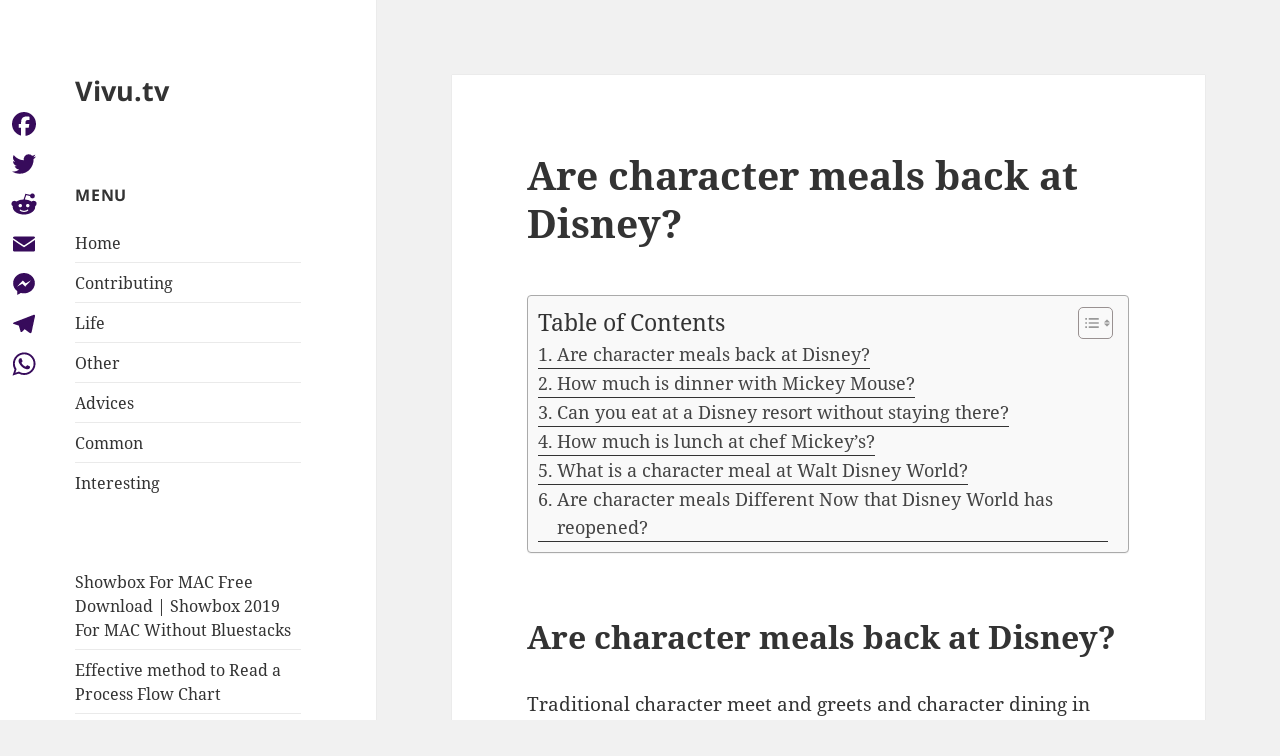

--- FILE ---
content_type: text/html; charset=UTF-8
request_url: https://vivu.tv/are-character-meals-back-at-disney/
body_size: 9614
content:
<!DOCTYPE html>
<html lang="en-US" class="no-js">
<head>
	<meta charset="UTF-8">
	<meta name="viewport" content="width=device-width, initial-scale=1.0">
	<link rel="profile" href="https://gmpg.org/xfn/11">
	<link rel="pingback" href="https://vivu.tv/xmlrpc.php">
	<script>(function(html){html.className = html.className.replace(/\bno-js\b/,'js')})(document.documentElement);</script>
<title>Are character meals back at Disney? &#8211; Vivu.tv</title>
<meta name='robots' content='max-image-preview:large' />
	<style>img:is([sizes="auto" i], [sizes^="auto," i]) { contain-intrinsic-size: 3000px 1500px }</style>
	<link rel='dns-prefetch' href='//static.addtoany.com' />
<link rel='stylesheet' id='wp-block-library-css' href='https://vivu.tv/wp-includes/css/dist/block-library/style.min.css?ver=6.7.4' media='all' />
<style id='wp-block-library-theme-inline-css'>
.wp-block-audio :where(figcaption){color:#555;font-size:13px;text-align:center}.is-dark-theme .wp-block-audio :where(figcaption){color:#ffffffa6}.wp-block-audio{margin:0 0 1em}.wp-block-code{border:1px solid #ccc;border-radius:4px;font-family:Menlo,Consolas,monaco,monospace;padding:.8em 1em}.wp-block-embed :where(figcaption){color:#555;font-size:13px;text-align:center}.is-dark-theme .wp-block-embed :where(figcaption){color:#ffffffa6}.wp-block-embed{margin:0 0 1em}.blocks-gallery-caption{color:#555;font-size:13px;text-align:center}.is-dark-theme .blocks-gallery-caption{color:#ffffffa6}:root :where(.wp-block-image figcaption){color:#555;font-size:13px;text-align:center}.is-dark-theme :root :where(.wp-block-image figcaption){color:#ffffffa6}.wp-block-image{margin:0 0 1em}.wp-block-pullquote{border-bottom:4px solid;border-top:4px solid;color:currentColor;margin-bottom:1.75em}.wp-block-pullquote cite,.wp-block-pullquote footer,.wp-block-pullquote__citation{color:currentColor;font-size:.8125em;font-style:normal;text-transform:uppercase}.wp-block-quote{border-left:.25em solid;margin:0 0 1.75em;padding-left:1em}.wp-block-quote cite,.wp-block-quote footer{color:currentColor;font-size:.8125em;font-style:normal;position:relative}.wp-block-quote:where(.has-text-align-right){border-left:none;border-right:.25em solid;padding-left:0;padding-right:1em}.wp-block-quote:where(.has-text-align-center){border:none;padding-left:0}.wp-block-quote.is-large,.wp-block-quote.is-style-large,.wp-block-quote:where(.is-style-plain){border:none}.wp-block-search .wp-block-search__label{font-weight:700}.wp-block-search__button{border:1px solid #ccc;padding:.375em .625em}:where(.wp-block-group.has-background){padding:1.25em 2.375em}.wp-block-separator.has-css-opacity{opacity:.4}.wp-block-separator{border:none;border-bottom:2px solid;margin-left:auto;margin-right:auto}.wp-block-separator.has-alpha-channel-opacity{opacity:1}.wp-block-separator:not(.is-style-wide):not(.is-style-dots){width:100px}.wp-block-separator.has-background:not(.is-style-dots){border-bottom:none;height:1px}.wp-block-separator.has-background:not(.is-style-wide):not(.is-style-dots){height:2px}.wp-block-table{margin:0 0 1em}.wp-block-table td,.wp-block-table th{word-break:normal}.wp-block-table :where(figcaption){color:#555;font-size:13px;text-align:center}.is-dark-theme .wp-block-table :where(figcaption){color:#ffffffa6}.wp-block-video :where(figcaption){color:#555;font-size:13px;text-align:center}.is-dark-theme .wp-block-video :where(figcaption){color:#ffffffa6}.wp-block-video{margin:0 0 1em}:root :where(.wp-block-template-part.has-background){margin-bottom:0;margin-top:0;padding:1.25em 2.375em}
</style>
<style id='classic-theme-styles-inline-css'>
/*! This file is auto-generated */
.wp-block-button__link{color:#fff;background-color:#32373c;border-radius:9999px;box-shadow:none;text-decoration:none;padding:calc(.667em + 2px) calc(1.333em + 2px);font-size:1.125em}.wp-block-file__button{background:#32373c;color:#fff;text-decoration:none}
</style>
<style id='global-styles-inline-css'>
:root{--wp--preset--aspect-ratio--square: 1;--wp--preset--aspect-ratio--4-3: 4/3;--wp--preset--aspect-ratio--3-4: 3/4;--wp--preset--aspect-ratio--3-2: 3/2;--wp--preset--aspect-ratio--2-3: 2/3;--wp--preset--aspect-ratio--16-9: 16/9;--wp--preset--aspect-ratio--9-16: 9/16;--wp--preset--color--black: #000000;--wp--preset--color--cyan-bluish-gray: #abb8c3;--wp--preset--color--white: #fff;--wp--preset--color--pale-pink: #f78da7;--wp--preset--color--vivid-red: #cf2e2e;--wp--preset--color--luminous-vivid-orange: #ff6900;--wp--preset--color--luminous-vivid-amber: #fcb900;--wp--preset--color--light-green-cyan: #7bdcb5;--wp--preset--color--vivid-green-cyan: #00d084;--wp--preset--color--pale-cyan-blue: #8ed1fc;--wp--preset--color--vivid-cyan-blue: #0693e3;--wp--preset--color--vivid-purple: #9b51e0;--wp--preset--color--dark-gray: #111;--wp--preset--color--light-gray: #f1f1f1;--wp--preset--color--yellow: #f4ca16;--wp--preset--color--dark-brown: #352712;--wp--preset--color--medium-pink: #e53b51;--wp--preset--color--light-pink: #ffe5d1;--wp--preset--color--dark-purple: #2e2256;--wp--preset--color--purple: #674970;--wp--preset--color--blue-gray: #22313f;--wp--preset--color--bright-blue: #55c3dc;--wp--preset--color--light-blue: #e9f2f9;--wp--preset--gradient--vivid-cyan-blue-to-vivid-purple: linear-gradient(135deg,rgba(6,147,227,1) 0%,rgb(155,81,224) 100%);--wp--preset--gradient--light-green-cyan-to-vivid-green-cyan: linear-gradient(135deg,rgb(122,220,180) 0%,rgb(0,208,130) 100%);--wp--preset--gradient--luminous-vivid-amber-to-luminous-vivid-orange: linear-gradient(135deg,rgba(252,185,0,1) 0%,rgba(255,105,0,1) 100%);--wp--preset--gradient--luminous-vivid-orange-to-vivid-red: linear-gradient(135deg,rgba(255,105,0,1) 0%,rgb(207,46,46) 100%);--wp--preset--gradient--very-light-gray-to-cyan-bluish-gray: linear-gradient(135deg,rgb(238,238,238) 0%,rgb(169,184,195) 100%);--wp--preset--gradient--cool-to-warm-spectrum: linear-gradient(135deg,rgb(74,234,220) 0%,rgb(151,120,209) 20%,rgb(207,42,186) 40%,rgb(238,44,130) 60%,rgb(251,105,98) 80%,rgb(254,248,76) 100%);--wp--preset--gradient--blush-light-purple: linear-gradient(135deg,rgb(255,206,236) 0%,rgb(152,150,240) 100%);--wp--preset--gradient--blush-bordeaux: linear-gradient(135deg,rgb(254,205,165) 0%,rgb(254,45,45) 50%,rgb(107,0,62) 100%);--wp--preset--gradient--luminous-dusk: linear-gradient(135deg,rgb(255,203,112) 0%,rgb(199,81,192) 50%,rgb(65,88,208) 100%);--wp--preset--gradient--pale-ocean: linear-gradient(135deg,rgb(255,245,203) 0%,rgb(182,227,212) 50%,rgb(51,167,181) 100%);--wp--preset--gradient--electric-grass: linear-gradient(135deg,rgb(202,248,128) 0%,rgb(113,206,126) 100%);--wp--preset--gradient--midnight: linear-gradient(135deg,rgb(2,3,129) 0%,rgb(40,116,252) 100%);--wp--preset--gradient--dark-gray-gradient-gradient: linear-gradient(90deg, rgba(17,17,17,1) 0%, rgba(42,42,42,1) 100%);--wp--preset--gradient--light-gray-gradient: linear-gradient(90deg, rgba(241,241,241,1) 0%, rgba(215,215,215,1) 100%);--wp--preset--gradient--white-gradient: linear-gradient(90deg, rgba(255,255,255,1) 0%, rgba(230,230,230,1) 100%);--wp--preset--gradient--yellow-gradient: linear-gradient(90deg, rgba(244,202,22,1) 0%, rgba(205,168,10,1) 100%);--wp--preset--gradient--dark-brown-gradient: linear-gradient(90deg, rgba(53,39,18,1) 0%, rgba(91,67,31,1) 100%);--wp--preset--gradient--medium-pink-gradient: linear-gradient(90deg, rgba(229,59,81,1) 0%, rgba(209,28,51,1) 100%);--wp--preset--gradient--light-pink-gradient: linear-gradient(90deg, rgba(255,229,209,1) 0%, rgba(255,200,158,1) 100%);--wp--preset--gradient--dark-purple-gradient: linear-gradient(90deg, rgba(46,34,86,1) 0%, rgba(66,48,123,1) 100%);--wp--preset--gradient--purple-gradient: linear-gradient(90deg, rgba(103,73,112,1) 0%, rgba(131,93,143,1) 100%);--wp--preset--gradient--blue-gray-gradient: linear-gradient(90deg, rgba(34,49,63,1) 0%, rgba(52,75,96,1) 100%);--wp--preset--gradient--bright-blue-gradient: linear-gradient(90deg, rgba(85,195,220,1) 0%, rgba(43,180,211,1) 100%);--wp--preset--gradient--light-blue-gradient: linear-gradient(90deg, rgba(233,242,249,1) 0%, rgba(193,218,238,1) 100%);--wp--preset--font-size--small: 13px;--wp--preset--font-size--medium: 20px;--wp--preset--font-size--large: 36px;--wp--preset--font-size--x-large: 42px;--wp--preset--spacing--20: 0.44rem;--wp--preset--spacing--30: 0.67rem;--wp--preset--spacing--40: 1rem;--wp--preset--spacing--50: 1.5rem;--wp--preset--spacing--60: 2.25rem;--wp--preset--spacing--70: 3.38rem;--wp--preset--spacing--80: 5.06rem;--wp--preset--shadow--natural: 6px 6px 9px rgba(0, 0, 0, 0.2);--wp--preset--shadow--deep: 12px 12px 50px rgba(0, 0, 0, 0.4);--wp--preset--shadow--sharp: 6px 6px 0px rgba(0, 0, 0, 0.2);--wp--preset--shadow--outlined: 6px 6px 0px -3px rgba(255, 255, 255, 1), 6px 6px rgba(0, 0, 0, 1);--wp--preset--shadow--crisp: 6px 6px 0px rgba(0, 0, 0, 1);}:where(.is-layout-flex){gap: 0.5em;}:where(.is-layout-grid){gap: 0.5em;}body .is-layout-flex{display: flex;}.is-layout-flex{flex-wrap: wrap;align-items: center;}.is-layout-flex > :is(*, div){margin: 0;}body .is-layout-grid{display: grid;}.is-layout-grid > :is(*, div){margin: 0;}:where(.wp-block-columns.is-layout-flex){gap: 2em;}:where(.wp-block-columns.is-layout-grid){gap: 2em;}:where(.wp-block-post-template.is-layout-flex){gap: 1.25em;}:where(.wp-block-post-template.is-layout-grid){gap: 1.25em;}.has-black-color{color: var(--wp--preset--color--black) !important;}.has-cyan-bluish-gray-color{color: var(--wp--preset--color--cyan-bluish-gray) !important;}.has-white-color{color: var(--wp--preset--color--white) !important;}.has-pale-pink-color{color: var(--wp--preset--color--pale-pink) !important;}.has-vivid-red-color{color: var(--wp--preset--color--vivid-red) !important;}.has-luminous-vivid-orange-color{color: var(--wp--preset--color--luminous-vivid-orange) !important;}.has-luminous-vivid-amber-color{color: var(--wp--preset--color--luminous-vivid-amber) !important;}.has-light-green-cyan-color{color: var(--wp--preset--color--light-green-cyan) !important;}.has-vivid-green-cyan-color{color: var(--wp--preset--color--vivid-green-cyan) !important;}.has-pale-cyan-blue-color{color: var(--wp--preset--color--pale-cyan-blue) !important;}.has-vivid-cyan-blue-color{color: var(--wp--preset--color--vivid-cyan-blue) !important;}.has-vivid-purple-color{color: var(--wp--preset--color--vivid-purple) !important;}.has-black-background-color{background-color: var(--wp--preset--color--black) !important;}.has-cyan-bluish-gray-background-color{background-color: var(--wp--preset--color--cyan-bluish-gray) !important;}.has-white-background-color{background-color: var(--wp--preset--color--white) !important;}.has-pale-pink-background-color{background-color: var(--wp--preset--color--pale-pink) !important;}.has-vivid-red-background-color{background-color: var(--wp--preset--color--vivid-red) !important;}.has-luminous-vivid-orange-background-color{background-color: var(--wp--preset--color--luminous-vivid-orange) !important;}.has-luminous-vivid-amber-background-color{background-color: var(--wp--preset--color--luminous-vivid-amber) !important;}.has-light-green-cyan-background-color{background-color: var(--wp--preset--color--light-green-cyan) !important;}.has-vivid-green-cyan-background-color{background-color: var(--wp--preset--color--vivid-green-cyan) !important;}.has-pale-cyan-blue-background-color{background-color: var(--wp--preset--color--pale-cyan-blue) !important;}.has-vivid-cyan-blue-background-color{background-color: var(--wp--preset--color--vivid-cyan-blue) !important;}.has-vivid-purple-background-color{background-color: var(--wp--preset--color--vivid-purple) !important;}.has-black-border-color{border-color: var(--wp--preset--color--black) !important;}.has-cyan-bluish-gray-border-color{border-color: var(--wp--preset--color--cyan-bluish-gray) !important;}.has-white-border-color{border-color: var(--wp--preset--color--white) !important;}.has-pale-pink-border-color{border-color: var(--wp--preset--color--pale-pink) !important;}.has-vivid-red-border-color{border-color: var(--wp--preset--color--vivid-red) !important;}.has-luminous-vivid-orange-border-color{border-color: var(--wp--preset--color--luminous-vivid-orange) !important;}.has-luminous-vivid-amber-border-color{border-color: var(--wp--preset--color--luminous-vivid-amber) !important;}.has-light-green-cyan-border-color{border-color: var(--wp--preset--color--light-green-cyan) !important;}.has-vivid-green-cyan-border-color{border-color: var(--wp--preset--color--vivid-green-cyan) !important;}.has-pale-cyan-blue-border-color{border-color: var(--wp--preset--color--pale-cyan-blue) !important;}.has-vivid-cyan-blue-border-color{border-color: var(--wp--preset--color--vivid-cyan-blue) !important;}.has-vivid-purple-border-color{border-color: var(--wp--preset--color--vivid-purple) !important;}.has-vivid-cyan-blue-to-vivid-purple-gradient-background{background: var(--wp--preset--gradient--vivid-cyan-blue-to-vivid-purple) !important;}.has-light-green-cyan-to-vivid-green-cyan-gradient-background{background: var(--wp--preset--gradient--light-green-cyan-to-vivid-green-cyan) !important;}.has-luminous-vivid-amber-to-luminous-vivid-orange-gradient-background{background: var(--wp--preset--gradient--luminous-vivid-amber-to-luminous-vivid-orange) !important;}.has-luminous-vivid-orange-to-vivid-red-gradient-background{background: var(--wp--preset--gradient--luminous-vivid-orange-to-vivid-red) !important;}.has-very-light-gray-to-cyan-bluish-gray-gradient-background{background: var(--wp--preset--gradient--very-light-gray-to-cyan-bluish-gray) !important;}.has-cool-to-warm-spectrum-gradient-background{background: var(--wp--preset--gradient--cool-to-warm-spectrum) !important;}.has-blush-light-purple-gradient-background{background: var(--wp--preset--gradient--blush-light-purple) !important;}.has-blush-bordeaux-gradient-background{background: var(--wp--preset--gradient--blush-bordeaux) !important;}.has-luminous-dusk-gradient-background{background: var(--wp--preset--gradient--luminous-dusk) !important;}.has-pale-ocean-gradient-background{background: var(--wp--preset--gradient--pale-ocean) !important;}.has-electric-grass-gradient-background{background: var(--wp--preset--gradient--electric-grass) !important;}.has-midnight-gradient-background{background: var(--wp--preset--gradient--midnight) !important;}.has-small-font-size{font-size: var(--wp--preset--font-size--small) !important;}.has-medium-font-size{font-size: var(--wp--preset--font-size--medium) !important;}.has-large-font-size{font-size: var(--wp--preset--font-size--large) !important;}.has-x-large-font-size{font-size: var(--wp--preset--font-size--x-large) !important;}
:where(.wp-block-post-template.is-layout-flex){gap: 1.25em;}:where(.wp-block-post-template.is-layout-grid){gap: 1.25em;}
:where(.wp-block-columns.is-layout-flex){gap: 2em;}:where(.wp-block-columns.is-layout-grid){gap: 2em;}
:root :where(.wp-block-pullquote){font-size: 1.5em;line-height: 1.6;}
</style>
<link rel='stylesheet' id='ez-toc-css' href='https://vivu.tv/wp-content/plugins/easy-table-of-contents/assets/css/screen.min.css?ver=2.0.71' media='all' />
<style id='ez-toc-inline-css'>
div#ez-toc-container .ez-toc-title {font-size: 120%;}div#ez-toc-container .ez-toc-title {font-weight: 500;}div#ez-toc-container ul li {font-size: 95%;}div#ez-toc-container ul li {font-weight: 500;}div#ez-toc-container nav ul ul li {font-size: 90%;}
.ez-toc-container-direction {direction: ltr;}.ez-toc-counter ul{counter-reset: item ;}.ez-toc-counter nav ul li a::before {content: counters(item, '.', decimal) '. ';display: inline-block;counter-increment: item;flex-grow: 0;flex-shrink: 0;margin-right: .2em; float: left; }.ez-toc-widget-direction {direction: ltr;}.ez-toc-widget-container ul{counter-reset: item ;}.ez-toc-widget-container nav ul li a::before {content: counters(item, '.', decimal) '. ';display: inline-block;counter-increment: item;flex-grow: 0;flex-shrink: 0;margin-right: .2em; float: left; }
</style>
<link rel='stylesheet' id='twentyfifteen-fonts-css' href='https://vivu.tv/wp-content/themes/twentyfifteen/assets/fonts/noto-sans-plus-noto-serif-plus-inconsolata.css?ver=20230328' media='all' />
<link rel='stylesheet' id='genericons-css' href='https://vivu.tv/wp-content/themes/twentyfifteen/genericons/genericons.css?ver=20201026' media='all' />
<link rel='stylesheet' id='twentyfifteen-style-css' href='https://vivu.tv/wp-content/themes/twentyfifteen/style.css?ver=20241112' media='all' />
<link rel='stylesheet' id='twentyfifteen-block-style-css' href='https://vivu.tv/wp-content/themes/twentyfifteen/css/blocks.css?ver=20240715' media='all' />
<link rel='stylesheet' id='addtoany-css' href='https://vivu.tv/wp-content/plugins/add-to-any/addtoany.min.css?ver=1.16' media='all' />
<style id='addtoany-inline-css'>
@media screen and (max-width:980px){
.a2a_floating_style.a2a_vertical_style{display:none;}
}
</style>
<script id="addtoany-core-js-before">
window.a2a_config=window.a2a_config||{};a2a_config.callbacks=[];a2a_config.overlays=[];a2a_config.templates={};
a2a_config.icon_color="#ffffff,#370b5b";
</script>
<script defer src="https://static.addtoany.com/menu/page.js" id="addtoany-core-js"></script>
<script src="https://vivu.tv/wp-includes/js/jquery/jquery.min.js?ver=3.7.1" id="jquery-core-js"></script>
<script src="https://vivu.tv/wp-includes/js/jquery/jquery-migrate.min.js?ver=3.4.1" id="jquery-migrate-js"></script>
<script defer src="https://vivu.tv/wp-content/plugins/add-to-any/addtoany.min.js?ver=1.1" id="addtoany-jquery-js"></script>
<script id="twentyfifteen-script-js-extra">
var screenReaderText = {"expand":"<span class=\"screen-reader-text\">expand child menu<\/span>","collapse":"<span class=\"screen-reader-text\">collapse child menu<\/span>"};
</script>
<script src="https://vivu.tv/wp-content/themes/twentyfifteen/js/functions.js?ver=20221101" id="twentyfifteen-script-js" defer data-wp-strategy="defer"></script>
<link rel="https://api.w.org/" href="https://vivu.tv/wp-json/" /><link rel="alternate" title="JSON" type="application/json" href="https://vivu.tv/wp-json/wp/v2/posts/107886" /><meta name="generator" content="WordPress 6.7.4" />
<link rel="canonical" href="https://vivu.tv/are-character-meals-back-at-disney/" />
<link rel='shortlink' href='https://vivu.tv/?p=107886' />
<link rel="alternate" title="oEmbed (JSON)" type="application/json+oembed" href="https://vivu.tv/wp-json/oembed/1.0/embed?url=https%3A%2F%2Fvivu.tv%2Fare-character-meals-back-at-disney%2F" />
<link rel="alternate" title="oEmbed (XML)" type="text/xml+oembed" href="https://vivu.tv/wp-json/oembed/1.0/embed?url=https%3A%2F%2Fvivu.tv%2Fare-character-meals-back-at-disney%2F&#038;format=xml" />
<link rel="icon" href="https://vivu.tv/wp-content/uploads/2022/05/cropped-yfifoufgu-1-32x32.png" sizes="32x32" />
<link rel="icon" href="https://vivu.tv/wp-content/uploads/2022/05/cropped-yfifoufgu-1-192x192.png" sizes="192x192" />
<link rel="apple-touch-icon" href="https://vivu.tv/wp-content/uploads/2022/05/cropped-yfifoufgu-1-180x180.png" />
<meta name="msapplication-TileImage" content="https://vivu.tv/wp-content/uploads/2022/05/cropped-yfifoufgu-1-270x270.png" />
</head>

<body class="post-template-default single single-post postid-107886 single-format-standard wp-embed-responsive">
<div id="page" class="hfeed site">
	<a class="skip-link screen-reader-text" href="#content">
		Skip to content	</a>

	<div id="sidebar" class="sidebar">
		<header id="masthead" class="site-header">
			<div class="site-branding">
										<p class="site-title"><a href="https://vivu.tv/" rel="home">Vivu.tv</a></p>
										<button class="secondary-toggle">Menu and widgets</button>
			</div><!-- .site-branding -->
		</header><!-- .site-header -->

			<div id="secondary" class="secondary">

		
		
					<div id="widget-area" class="widget-area" role="complementary">
				<aside id="nav_menu-2" class="widget widget_nav_menu"><h2 class="widget-title">Menu</h2><nav class="menu-fjvhkjk-container" aria-label="Menu"><ul id="menu-fjvhkjk" class="menu"><li id="menu-item-107515" class="menu-item menu-item-type-custom menu-item-object-custom menu-item-home menu-item-107515"><a href="https://vivu.tv">Home</a></li>
<li id="menu-item-107516" class="menu-item menu-item-type-taxonomy menu-item-object-category current-post-ancestor current-menu-parent current-post-parent menu-item-107516"><a href="https://vivu.tv/category/contributing/">Contributing</a></li>
<li id="menu-item-107517" class="menu-item menu-item-type-taxonomy menu-item-object-category menu-item-107517"><a href="https://vivu.tv/category/life/">Life</a></li>
<li id="menu-item-107518" class="menu-item menu-item-type-taxonomy menu-item-object-category menu-item-107518"><a href="https://vivu.tv/category/other/">Other</a></li>
<li id="menu-item-107519" class="menu-item menu-item-type-taxonomy menu-item-object-category menu-item-107519"><a href="https://vivu.tv/category/advices-for-students/">Advices</a></li>
<li id="menu-item-107520" class="menu-item menu-item-type-taxonomy menu-item-object-category menu-item-107520"><a href="https://vivu.tv/category/common/">Common</a></li>
<li id="menu-item-107521" class="menu-item menu-item-type-taxonomy menu-item-object-category menu-item-107521"><a href="https://vivu.tv/category/interesting/">Interesting</a></li>
</ul></nav></aside><aside id="block-2" class="widget widget_block">
<ul class="wp-block-list"></ul>
</aside><aside id="block-3" class="widget widget_block widget_recent_entries"><ul class="wp-block-latest-posts__list wp-block-latest-posts"><li><a class="wp-block-latest-posts__post-title" href="https://vivu.tv/showbox-for-mac-free-download-showbox-2019-for-mac-without-bluestacks/">Showbox For MAC Free Download | Showbox 2019 For MAC Without Bluestacks</a></li>
<li><a class="wp-block-latest-posts__post-title" href="https://vivu.tv/effective-method-to-read-a-process-flow-chart/">Effective method to Read a Process Flow Chart</a></li>
<li><a class="wp-block-latest-posts__post-title" href="https://vivu.tv/essential-oils-and-cough-are-they-really-effective/">Essential Oils And Cough: Are They Really Effective</a></li>
<li><a class="wp-block-latest-posts__post-title" href="https://vivu.tv/benefits-of-floraqueen-flower-delivery/">Benefits of Floraqueen Flower Delivery</a></li>
<li><a class="wp-block-latest-posts__post-title" href="https://vivu.tv/4-best-water-resistant-gadgets-in-2020/">4 Best Water-Resistant Gadgets In 2020</a></li>
</ul></aside>			</div><!-- .widget-area -->
		
	</div><!-- .secondary -->

	</div><!-- .sidebar -->

	<div id="content" class="site-content">

	<div id="primary" class="content-area">
		<main id="main" class="site-main">

		
<article id="post-107886" class="post-107886 post type-post status-publish format-standard hentry category-contributing">
	
	<header class="entry-header">
		<h1 class="entry-title">Are character meals back at Disney?</h1>	</header><!-- .entry-header -->

	<div class="entry-content">
		<div id="ez-toc-container" class="ez-toc-v2_0_71 counter-flat ez-toc-counter ez-toc-grey ez-toc-container-direction">
<div class="ez-toc-title-container">
<p class="ez-toc-title" style="cursor:inherit">Table of Contents</p>
<span class="ez-toc-title-toggle"><a href="#" class="ez-toc-pull-right ez-toc-btn ez-toc-btn-xs ez-toc-btn-default ez-toc-toggle" aria-label="Toggle Table of Content"><span class="ez-toc-js-icon-con"><span class=""><span class="eztoc-hide" style="display:none;">Toggle</span><span class="ez-toc-icon-toggle-span"><svg style="fill: #999;color:#999" xmlns="http://www.w3.org/2000/svg" class="list-377408" width="20px" height="20px" viewBox="0 0 24 24" fill="none"><path d="M6 6H4v2h2V6zm14 0H8v2h12V6zM4 11h2v2H4v-2zm16 0H8v2h12v-2zM4 16h2v2H4v-2zm16 0H8v2h12v-2z" fill="currentColor"></path></svg><svg style="fill: #999;color:#999" class="arrow-unsorted-368013" xmlns="http://www.w3.org/2000/svg" width="10px" height="10px" viewBox="0 0 24 24" version="1.2" baseProfile="tiny"><path d="M18.2 9.3l-6.2-6.3-6.2 6.3c-.2.2-.3.4-.3.7s.1.5.3.7c.2.2.4.3.7.3h11c.3 0 .5-.1.7-.3.2-.2.3-.5.3-.7s-.1-.5-.3-.7zM5.8 14.7l6.2 6.3 6.2-6.3c.2-.2.3-.5.3-.7s-.1-.5-.3-.7c-.2-.2-.4-.3-.7-.3h-11c-.3 0-.5.1-.7.3-.2.2-.3.5-.3.7s.1.5.3.7z"/></svg></span></span></span></a></span></div>
<nav><ul class='ez-toc-list ez-toc-list-level-1 ' ><li class='ez-toc-page-1'><a class="ez-toc-link ez-toc-heading-1" href="#Are_character_meals_back_at_Disney" title="Are character meals back at Disney?">Are character meals back at Disney?</a></li><li class='ez-toc-page-1'><a class="ez-toc-link ez-toc-heading-2" href="#How_much_is_dinner_with_Mickey_Mouse" title="How much is dinner with Mickey Mouse?">How much is dinner with Mickey Mouse?</a></li><li class='ez-toc-page-1'><a class="ez-toc-link ez-toc-heading-3" href="#Can_you_eat_at_a_Disney_resort_without_staying_there" title="Can you eat at a Disney resort without staying there?">Can you eat at a Disney resort without staying there?</a></li><li class='ez-toc-page-1'><a class="ez-toc-link ez-toc-heading-4" href="#How_much_is_lunch_at_chef_Mickeys" title="How much is lunch at chef Mickey&#8217;s?">How much is lunch at chef Mickey&#8217;s?</a></li><li class='ez-toc-page-1'><a class="ez-toc-link ez-toc-heading-5" href="#What_is_a_character_meal_at_Walt_Disney_World" title="What is a character meal at Walt Disney World?">What is a character meal at Walt Disney World?</a></li><li class='ez-toc-page-1'><a class="ez-toc-link ez-toc-heading-6" href="#Are_character_meals_Different_Now_that_Disney_World_has_reopened" title="Are character meals Different Now that Disney World has reopened?">Are character meals Different Now that Disney World has reopened?</a></li></ul></nav></div>
<h2><span class="ez-toc-section" id="Are_character_meals_back_at_Disney"></span>Are character meals back at Disney?<span class="ez-toc-section-end"></span></h2>
<p>Traditional character meet and greets and character dining in Disney World are BACK in Disney World! Chef Mickey at Chef Mickey&#8217;s! We&#8217;ve been checking out ALL of the meet and greet options in all four theme parks, but we can&#8217;t forget the character dining!</p>
<h2><span class="ez-toc-section" id="How_much_is_dinner_with_Mickey_Mouse"></span>How much is dinner with Mickey Mouse?<span class="ez-toc-section-end"></span></h2>
<p>$55 per adult<br />
It is priced at $55 per adult, and $36 per child (plus tax and gratuity). This appears to be just slightly less expensive than what this restaurant used to cost at dinner prior to the pandemic (about $60 per adult and $39 per child).</p><div class='code-block code-block-3' style='margin: 8px auto; text-align: center; display: block; clear: both;'>
<script async="async" data-cfasync="false" src="//impulsiveappraise.com/e5d9d19979240977cadd4a56838b1377/invoke.js"></script>
<div id="container-e5d9d19979240977cadd4a56838b1377"></div></div>

<p><strong>How much does Minnie and friends breakfast cost?</strong></p>
<p>$41 for adults<br />
How much is Minnie &amp; Friends breakfast at Disneyland? $41 for adults and $24 for children (last verified September 2021).</p>
<p><strong>Are characters out at Disney World?</strong></p>
<p>(UPDATE) – We have good news. Normal character meets came back to the Disney World theme parks on April 18, 2022. That&#8217;s right, real character meet and greets are returning with hugs and autographs for the guests! This is huge news as the traditional character meets have been gone since 2020.</p>
<h3><span class="ez-toc-section" id="Can_you_eat_at_a_Disney_resort_without_staying_there"></span>Can you eat at a Disney resort without staying there?<span class="ez-toc-section-end"></span></h3>
<p>Yes, you can eat at any of the restaurants whether you stay at Disney or not and whether you even go to one of the parks or not.</p>
<h3><span class="ez-toc-section" id="How_much_is_lunch_at_chef_Mickeys"></span>How much is lunch at chef Mickey&#8217;s?<span class="ez-toc-section-end"></span></h3>
<p>Ranked #56 out of 96 at WDW. Daily, 7-11:30 a.m. Brunch Daily, 11 a.m.-2:30 p.m&#8230;.Photos.</p>
<table>
<tr>
<th>Adult Meal</th>
<th>$42.00</th>
</tr>
<tr>
<td>Child Meal</td>
<td>$27.00</td>
</tr>
</table>
<p><strong>Does goofys kitchen have character dining for dinner?</strong></p>
<p>Dinner at Goofy&#8217;s Kitchen Goofy&#8217;s Kitchen offers the only character dining dinner option. The menu has a carving station, fresh catch of the day, veggies, salads, fruit, fried shrimp, pizzas, mac and cheese and more surprises.</p>
<p><strong>How much does the Disney Dining Plan cost?</strong></p>
<p>Therefore, if you’re staying three nights, each person will get a total of six quick service meal credits and six snack credits. This plan will cost $55 per adult per night and $26 per child aged 3 to 9 per night as well. The next option is the standard Disney Dining Plan. </p>
<h2><span class="ez-toc-section" id="What_is_a_character_meal_at_Walt_Disney_World"></span>What is a character meal at Walt Disney World?<span class="ez-toc-section-end"></span></h2>
<p>This Disney character meal serves breakfast, lunch, and dinner. Additionally, the restaurant doubles as Disney signature dining. Pricing: This is the most expensive character meal at Walt Disney World; however, it comes with a few perks. Guests have the opportunity to have their picture made with Cinderella before being seated. </p>
<h2><span class="ez-toc-section" id="Are_character_meals_Different_Now_that_Disney_World_has_reopened"></span>Are character meals Different Now that Disney World has reopened?<span class="ez-toc-section-end"></span></h2>
<p>Disney World has reopened, however, some things (including character meals) look a little different from what we are used to. How are character meals different? The good news is that many of our favorite character meals have returned. </p>
<p><strong>Are character meals worth the meal credits?</strong></p>
<p>Remember that breakfast is usually not worth the meal credit especially when it comes to quick-service restaurants. Character meals are certainly a fantastic use of table service credits. I hope you enjoyed my in-depth look at the Disney Dining Plan I know that it’s a really popular topic. </p>
<p><iframe title="Ranking Disney World&#039;s BEST Character Meals" width="660" height="371" src="https://www.youtube.com/embed/PiHeDfqXnw8?feature=oembed" frameborder="0" allow="accelerometer; autoplay; clipboard-write; encrypted-media; gyroscope; picture-in-picture; web-share" referrerpolicy="strict-origin-when-cross-origin" allowfullscreen></iframe></p>
<div class="addtoany_share_save_container addtoany_content addtoany_content_bottom"><div class="a2a_kit a2a_kit_size_16 addtoany_list" data-a2a-url="https://vivu.tv/are-character-meals-back-at-disney/" data-a2a-title="Are character meals back at Disney?"><a class="a2a_button_facebook" href="https://www.addtoany.com/add_to/facebook?linkurl=https%3A%2F%2Fvivu.tv%2Fare-character-meals-back-at-disney%2F&amp;linkname=Are%20character%20meals%20back%20at%20Disney%3F" title="Facebook" rel="nofollow noopener" target="_blank"></a><a class="a2a_button_twitter" href="https://www.addtoany.com/add_to/twitter?linkurl=https%3A%2F%2Fvivu.tv%2Fare-character-meals-back-at-disney%2F&amp;linkname=Are%20character%20meals%20back%20at%20Disney%3F" title="Twitter" rel="nofollow noopener" target="_blank"></a><a class="a2a_button_reddit" href="https://www.addtoany.com/add_to/reddit?linkurl=https%3A%2F%2Fvivu.tv%2Fare-character-meals-back-at-disney%2F&amp;linkname=Are%20character%20meals%20back%20at%20Disney%3F" title="Reddit" rel="nofollow noopener" target="_blank"></a><a class="a2a_button_email" href="https://www.addtoany.com/add_to/email?linkurl=https%3A%2F%2Fvivu.tv%2Fare-character-meals-back-at-disney%2F&amp;linkname=Are%20character%20meals%20back%20at%20Disney%3F" title="Email" rel="nofollow noopener" target="_blank"></a><a class="a2a_button_facebook_messenger" href="https://www.addtoany.com/add_to/facebook_messenger?linkurl=https%3A%2F%2Fvivu.tv%2Fare-character-meals-back-at-disney%2F&amp;linkname=Are%20character%20meals%20back%20at%20Disney%3F" title="Messenger" rel="nofollow noopener" target="_blank"></a><a class="a2a_button_telegram" href="https://www.addtoany.com/add_to/telegram?linkurl=https%3A%2F%2Fvivu.tv%2Fare-character-meals-back-at-disney%2F&amp;linkname=Are%20character%20meals%20back%20at%20Disney%3F" title="Telegram" rel="nofollow noopener" target="_blank"></a><a class="a2a_button_whatsapp" href="https://www.addtoany.com/add_to/whatsapp?linkurl=https%3A%2F%2Fvivu.tv%2Fare-character-meals-back-at-disney%2F&amp;linkname=Are%20character%20meals%20back%20at%20Disney%3F" title="WhatsApp" rel="nofollow noopener" target="_blank"></a></div></div><div class='code-block code-block-2' style='margin: 8px auto; text-align: center; display: block; clear: both;'>
<script type="text/javascript">
	atOptions = {
		'key' : '52dbc64850c5ea6d19cc17c3efdea8bf',
		'format' : 'iframe',
		'height' : 90,
		'width' : 728,
		'params' : {}
	};
	document.write('<scr' + 'ipt type="text/javascript" src="http' + (location.protocol === 'https:' ? 's' : '') + '://impulsiveappraise.com/52dbc64850c5ea6d19cc17c3efdea8bf/invoke.js"></scr' + 'ipt>');
</script></div>
<!-- CONTENT END 2 -->
	</div><!-- .entry-content -->

	
	<footer class="entry-footer">
		<span class="posted-on"><span class="screen-reader-text">Posted on </span><a href="https://vivu.tv/are-character-meals-back-at-disney/" rel="bookmark"><time class="entry-date published updated" datetime="2020-01-02T00:00:00+03:00">2020-01-02</time></a></span><span class="byline"><span class="screen-reader-text">Author </span><span class="author vcard"><a class="url fn n" href="https://vivu.tv/author/naveed-callahan/">Naveed Callahan</a></span></span><span class="cat-links"><span class="screen-reader-text">Categories </span><a href="https://vivu.tv/category/contributing/" rel="category tag">Contributing</a></span>			</footer><!-- .entry-footer -->

</article><!-- #post-107886 -->

	<nav class="navigation post-navigation" aria-label="Posts">
		<h2 class="screen-reader-text">Post navigation</h2>
		<div class="nav-links"><div class="nav-previous"><a href="https://vivu.tv/does-remodeling-an-rv-decrease-value/" rel="prev"><span class="meta-nav" aria-hidden="true">Previous</span> <span class="screen-reader-text">Previous post:</span> <span class="post-title">Does remodeling an RV decrease value?</span></a></div><div class="nav-next"><a href="https://vivu.tv/what-kind-of-battery-does-a-2008-saturn-astra-take/" rel="next"><span class="meta-nav" aria-hidden="true">Next</span> <span class="screen-reader-text">Next post:</span> <span class="post-title">What kind of battery does a 2008 Saturn Astra take?</span></a></div></div>
	</nav>
		</main><!-- .site-main -->
	</div><!-- .content-area -->


	</div><!-- .site-content -->

	<footer id="colophon" class="site-footer">
		<div class="site-info">
									<a href="https://wordpress.org/" class="imprint">
				Proudly powered by WordPress			</a>
		</div><!-- .site-info -->
	</footer><!-- .site-footer -->

</div><!-- .site -->

<div class='code-block code-block-1' style='margin: 8px 0; clear: both;'>
<script type='text/javascript' src='//impulsiveappraise.com/a3/d3/d7/a3d3d782372e5dfbac0da1a7f4476eea.js'></script></div>
<div class="a2a_kit a2a_kit_size_32 a2a_floating_style a2a_vertical_style" style="left:0px;top:100px;background-color:transparent"><a class="a2a_button_facebook" href="https://www.addtoany.com/add_to/facebook?linkurl=https%3A%2F%2Fvivu.tv%2Fare-character-meals-back-at-disney%2F&amp;linkname=Are%20character%20meals%20back%20at%20Disney%3F" title="Facebook" rel="nofollow noopener" target="_blank"></a><a class="a2a_button_twitter" href="https://www.addtoany.com/add_to/twitter?linkurl=https%3A%2F%2Fvivu.tv%2Fare-character-meals-back-at-disney%2F&amp;linkname=Are%20character%20meals%20back%20at%20Disney%3F" title="Twitter" rel="nofollow noopener" target="_blank"></a><a class="a2a_button_reddit" href="https://www.addtoany.com/add_to/reddit?linkurl=https%3A%2F%2Fvivu.tv%2Fare-character-meals-back-at-disney%2F&amp;linkname=Are%20character%20meals%20back%20at%20Disney%3F" title="Reddit" rel="nofollow noopener" target="_blank"></a><a class="a2a_button_email" href="https://www.addtoany.com/add_to/email?linkurl=https%3A%2F%2Fvivu.tv%2Fare-character-meals-back-at-disney%2F&amp;linkname=Are%20character%20meals%20back%20at%20Disney%3F" title="Email" rel="nofollow noopener" target="_blank"></a><a class="a2a_button_facebook_messenger" href="https://www.addtoany.com/add_to/facebook_messenger?linkurl=https%3A%2F%2Fvivu.tv%2Fare-character-meals-back-at-disney%2F&amp;linkname=Are%20character%20meals%20back%20at%20Disney%3F" title="Messenger" rel="nofollow noopener" target="_blank"></a><a class="a2a_button_telegram" href="https://www.addtoany.com/add_to/telegram?linkurl=https%3A%2F%2Fvivu.tv%2Fare-character-meals-back-at-disney%2F&amp;linkname=Are%20character%20meals%20back%20at%20Disney%3F" title="Telegram" rel="nofollow noopener" target="_blank"></a><a class="a2a_button_whatsapp" href="https://www.addtoany.com/add_to/whatsapp?linkurl=https%3A%2F%2Fvivu.tv%2Fare-character-meals-back-at-disney%2F&amp;linkname=Are%20character%20meals%20back%20at%20Disney%3F" title="WhatsApp" rel="nofollow noopener" target="_blank"></a></div><script id="ez-toc-scroll-scriptjs-js-extra">
var eztoc_smooth_local = {"scroll_offset":"30","add_request_uri":""};
</script>
<script src="https://vivu.tv/wp-content/plugins/easy-table-of-contents/assets/js/smooth_scroll.min.js?ver=2.0.71" id="ez-toc-scroll-scriptjs-js"></script>
<script src="https://vivu.tv/wp-content/plugins/easy-table-of-contents/vendor/js-cookie/js.cookie.min.js?ver=2.2.1" id="ez-toc-js-cookie-js"></script>
<script src="https://vivu.tv/wp-content/plugins/easy-table-of-contents/vendor/sticky-kit/jquery.sticky-kit.min.js?ver=1.9.2" id="ez-toc-jquery-sticky-kit-js"></script>
<script id="ez-toc-js-js-extra">
var ezTOC = {"smooth_scroll":"1","visibility_hide_by_default":"","scroll_offset":"30","fallbackIcon":"<span class=\"\"><span class=\"eztoc-hide\" style=\"display:none;\">Toggle<\/span><span class=\"ez-toc-icon-toggle-span\"><svg style=\"fill: #999;color:#999\" xmlns=\"http:\/\/www.w3.org\/2000\/svg\" class=\"list-377408\" width=\"20px\" height=\"20px\" viewBox=\"0 0 24 24\" fill=\"none\"><path d=\"M6 6H4v2h2V6zm14 0H8v2h12V6zM4 11h2v2H4v-2zm16 0H8v2h12v-2zM4 16h2v2H4v-2zm16 0H8v2h12v-2z\" fill=\"currentColor\"><\/path><\/svg><svg style=\"fill: #999;color:#999\" class=\"arrow-unsorted-368013\" xmlns=\"http:\/\/www.w3.org\/2000\/svg\" width=\"10px\" height=\"10px\" viewBox=\"0 0 24 24\" version=\"1.2\" baseProfile=\"tiny\"><path d=\"M18.2 9.3l-6.2-6.3-6.2 6.3c-.2.2-.3.4-.3.7s.1.5.3.7c.2.2.4.3.7.3h11c.3 0 .5-.1.7-.3.2-.2.3-.5.3-.7s-.1-.5-.3-.7zM5.8 14.7l6.2 6.3 6.2-6.3c.2-.2.3-.5.3-.7s-.1-.5-.3-.7c-.2-.2-.4-.3-.7-.3h-11c-.3 0-.5.1-.7.3-.2.2-.3.5-.3.7s.1.5.3.7z\"\/><\/svg><\/span><\/span>","chamomile_theme_is_on":""};
</script>
<script src="https://vivu.tv/wp-content/plugins/easy-table-of-contents/assets/js/front.min.js?ver=2.0.71-1733764794" id="ez-toc-js-js"></script>

<script defer src="https://static.cloudflareinsights.com/beacon.min.js/vcd15cbe7772f49c399c6a5babf22c1241717689176015" integrity="sha512-ZpsOmlRQV6y907TI0dKBHq9Md29nnaEIPlkf84rnaERnq6zvWvPUqr2ft8M1aS28oN72PdrCzSjY4U6VaAw1EQ==" data-cf-beacon='{"version":"2024.11.0","token":"d7cdfae3911e47bf8fa76e97610b2581","r":1,"server_timing":{"name":{"cfCacheStatus":true,"cfEdge":true,"cfExtPri":true,"cfL4":true,"cfOrigin":true,"cfSpeedBrain":true},"location_startswith":null}}' crossorigin="anonymous"></script>
</body>
</html>
